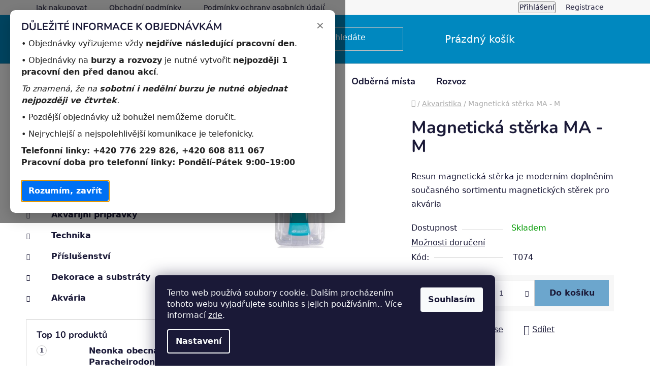

--- FILE ---
content_type: text/html; charset=utf-8
request_url: https://www.rybickar.cz/magneticka-sterka-ma-m/
body_size: 27220
content:
        <!doctype html><html lang="cs" dir="ltr" class="header-background-dark external-fonts-loaded"><head><meta charset="utf-8" /><meta name="viewport" content="width=device-width,initial-scale=1" /><title>Magnetická stěrka MA - M - RYBICKAR.CZ</title><link rel="preconnect" href="https://cdn.myshoptet.com" /><link rel="dns-prefetch" href="https://cdn.myshoptet.com" /><link rel="preload" href="https://cdn.myshoptet.com/prj/dist/master/cms/libs/jquery/jquery-1.11.3.min.js" as="script" /><link href="https://cdn.myshoptet.com/prj/dist/master/cms/templates/frontend_templates/shared/css/font-face/nunito.css" rel="stylesheet"><link href="https://cdn.myshoptet.com/prj/dist/master/shop/dist/font-shoptet-13.css.3c47e30adfa2e9e2683b.css" rel="stylesheet"><script>
dataLayer = [];
dataLayer.push({'shoptet' : {
    "pageId": 722,
    "pageType": "productDetail",
    "currency": "CZK",
    "currencyInfo": {
        "decimalSeparator": ",",
        "exchangeRate": 1,
        "priceDecimalPlaces": 2,
        "symbol": "K\u010d",
        "symbolLeft": 0,
        "thousandSeparator": " "
    },
    "language": "cs",
    "projectId": 579839,
    "product": {
        "id": 1419,
        "guid": "1c1fd298-57e4-11ee-999d-aa229da30aba",
        "hasVariants": false,
        "codes": [
            {
                "code": "T074"
            }
        ],
        "code": "T074",
        "name": "Magnetick\u00e1 st\u011brka MA - M",
        "appendix": "",
        "weight": 0,
        "currentCategory": "Akvaristika",
        "currentCategoryGuid": "056a4f6c-260a-11ee-8866-d216876cc7a6",
        "defaultCategory": "Akvaristika",
        "defaultCategoryGuid": "056a4f6c-260a-11ee-8866-d216876cc7a6",
        "currency": "CZK",
        "priceWithVat": 250
    },
    "cartInfo": {
        "id": null,
        "freeShipping": false,
        "freeShippingFrom": 1200,
        "leftToFreeGift": {
            "formattedPrice": "0 K\u010d",
            "priceLeft": 0
        },
        "freeGift": false,
        "leftToFreeShipping": {
            "priceLeft": 1200,
            "dependOnRegion": 0,
            "formattedPrice": "1 200 K\u010d"
        },
        "discountCoupon": [],
        "getNoBillingShippingPrice": {
            "withoutVat": 0,
            "vat": 0,
            "withVat": 0
        },
        "cartItems": [],
        "taxMode": "ORDINARY"
    },
    "cart": [],
    "customer": {
        "priceRatio": 1,
        "priceListId": 1,
        "groupId": null,
        "registered": false,
        "mainAccount": false
    }
}});
dataLayer.push({'cookie_consent' : {
    "marketing": "denied",
    "analytics": "denied"
}});
document.addEventListener('DOMContentLoaded', function() {
    shoptet.consent.onAccept(function(agreements) {
        if (agreements.length == 0) {
            return;
        }
        dataLayer.push({
            'cookie_consent' : {
                'marketing' : (agreements.includes(shoptet.config.cookiesConsentOptPersonalisation)
                    ? 'granted' : 'denied'),
                'analytics': (agreements.includes(shoptet.config.cookiesConsentOptAnalytics)
                    ? 'granted' : 'denied')
            },
            'event': 'cookie_consent'
        });
    });
});
</script>
<meta property="og:type" content="website"><meta property="og:site_name" content="rybickar.cz"><meta property="og:url" content="https://www.rybickar.cz/magneticka-sterka-ma-m/"><meta property="og:title" content="Magnetická stěrka MA - M - RYBICKAR.CZ"><meta name="author" content="RYBICKAR.CZ"><meta name="web_author" content="Shoptet.cz"><meta name="dcterms.rightsHolder" content="www.rybickar.cz"><meta name="robots" content="index,follow"><meta property="og:image" content="https://cdn.myshoptet.com/usr/www.rybickar.cz/user/shop/big/1419_t074-a.jpg?658d35ab"><meta property="og:description" content="Magnetická stěrka MA - M. Resun magnetická stěrka je moderním doplněním současného sortimentu magnetických stěrek pro akvária"><meta name="description" content="Magnetická stěrka MA - M. Resun magnetická stěrka je moderním doplněním současného sortimentu magnetických stěrek pro akvária"><meta property="product:price:amount" content="250"><meta property="product:price:currency" content="CZK"><style>:root {--color-primary: #0088bf;--color-primary-h: 197;--color-primary-s: 100%;--color-primary-l: 37%;--color-primary-hover: #0077a6;--color-primary-hover-h: 197;--color-primary-hover-s: 100%;--color-primary-hover-l: 33%;--color-secondary: #6CA6CD;--color-secondary-h: 204;--color-secondary-s: 49%;--color-secondary-l: 61%;--color-secondary-hover: #00688B;--color-secondary-hover-h: 195;--color-secondary-hover-s: 100%;--color-secondary-hover-l: 27%;--color-tertiary: #0077a6;--color-tertiary-h: 197;--color-tertiary-s: 100%;--color-tertiary-l: 33%;--color-tertiary-hover: #0088bf;--color-tertiary-hover-h: 197;--color-tertiary-hover-s: 100%;--color-tertiary-hover-l: 37%;--color-header-background: #0088bf;--template-font: "Nunito";--template-headings-font: "Nunito";--header-background-url: url("[data-uri]");--cookies-notice-background: #1A1937;--cookies-notice-color: #F8FAFB;--cookies-notice-button-hover: #f5f5f5;--cookies-notice-link-hover: #27263f;--templates-update-management-preview-mode-content: "Náhled aktualizací šablony je aktivní pro váš prohlížeč."}</style>
    
    <link href="https://cdn.myshoptet.com/prj/dist/master/shop/dist/main-13.less.fdb02770e668ba5a70b5.css" rel="stylesheet" />
            <link href="https://cdn.myshoptet.com/prj/dist/master/shop/dist/mobile-header-v1-13.less.629f2f48911e67d0188c.css" rel="stylesheet" />
    
    <script>var shoptet = shoptet || {};</script>
    <script src="https://cdn.myshoptet.com/prj/dist/master/shop/dist/main-3g-header.js.05f199e7fd2450312de2.js"></script>
<!-- User include --><!-- project html code header -->
<!doctype html>
<html lang="cs">
<head>
  <meta charset="utf-8" />
  <meta name="viewport" content="width=device-width,initial-scale=1" />
  <title>Upozornění k objednávkám</title>
  <style>
    * { box-sizing: border-box; margin: 0; padding: 0; }
    body { font-family: system-ui, -apple-system, "Segoe UI", Roboto, "Helvetica Neue", Arial; }

    .overlay {
      position: fixed;
      inset: 0;
      background: rgba(0,0,0,0.5);
      display: flex;
      align-items: center;
      justify-content: center;
      z-index: 9999;
      padding: 20px;
      transition: opacity 180ms ease;
    }
    .overlay.hidden { opacity: 0; pointer-events: none; }

    .modal {
      background: #fff;
      width: 100%;
      max-width: 640px;
      border-radius: 10px;
      box-shadow: 0 10px 30px rgba(0,0,0,0.2);
      padding: 22px;
      position: relative;
      color: #111;
    }

    .modal h2 { font-size: 20px; margin-bottom: 10px; }
    .modal p { margin-bottom: 10px; line-height: 1.45; color: #222; }

    .modal .phones {
      margin-top: 10px;
      font-weight: 600;
    }

    .close-btn {
      background: #0070f3;
      color: #fff;
      border: none;
      padding: 10px 14px;
      border-radius: 8px;
      cursor: pointer;
      font-weight: 600;
      margin-top: 14px;
    }

    .close-icon {
      position: absolute;
      right: 12px;
      top: 12px;
      width: 36px;
      height: 36px;
      border-radius: 50%;
      border: none;
      background: transparent;
      font-size: 20px;
      cursor: pointer;
      color: #666;
    }

    @media (max-width:420px) {
      .modal { padding: 16px; border-radius: 8px; }
      .close-btn { width: 100%; text-align: center; }
    }
  </style>
</head>
<body>

  <div id="order-popup" class="overlay" role="dialog" aria-modal="true" aria-labelledby="popupTitle" aria-describedby="popupDesc">
    <div class="modal" role="document">
      <button class="close-icon" aria-label="Zavřít (Esc)" id="popupCloseIcon">&times;</button>

      <h2 id="popupTitle">DŮLEŽITÉ INFORMACE K OBJEDNÁVKÁM</h2>

      <div id="popupDesc">
        <p>• Objednávky vyřizujeme vždy <strong>nejdříve následující pracovní den</strong>.</p>

        <p>• Objednávky na <strong>burzy a rozvozy</strong> je nutné vytvořit <strong>nejpozději 1 pracovní den před danou akcí</strong>.</p>

        <p><em>To znamená, že na <strong>sobotní i nedělní burzu je nutné objednat nejpozději ve čtvrtek</strong>.</em></p>

        <p>• Pozdější objednávky už bohužel nemůžeme doručit.</p>

        <p>• Nejrychlejší a nejspolehlivější komunikace je telefonicky.</p>

        <p class="phones">Telefonní linky: <span id="phoneList">+420 776 229 826, +420 608 811 067</span><br>
        Pracovní doba pro telefonní linky: <strong>Pondělí–Pátek 9:00–19:00</strong></p>
      </div>

      <button id="popupClose" class="close-btn">Rozumím, zavřít</button>
    </div>
  </div>

  <script>
    (function(){
      var overlay = document.getElementById('order-popup');
      var closeBtn = document.getElementById('popupClose');
      var closeIcon = document.getElementById('popupCloseIcon');
      var storageKey = 'eshop_popup_shown';

      // Pokud už byl popup v této relaci zobrazen, skryjeme ho
      try {
        if (sessionStorage.getItem(storageKey) === '1') {
          overlay.style.display = 'none';
          return;
        }
      } catch (e) {}

      // Při zobrazení popupu si zapamatujeme, že už se ukázal
      try { sessionStorage.setItem(storageKey, '1'); } catch (e) {}

      function hidePopup() {
        overlay.classList.add('hidden');
        setTimeout(function(){
          overlay.style.display = 'none';
        }, 200);
      }

      closeBtn.addEventListener('click', hidePopup);
      closeIcon.addEventListener('click', hidePopup);

      overlay.addEventListener('click', function(e){
        if (e.target === overlay) hidePopup();
      });

      document.addEventListener('keydown', function(e){
        if (e.key === 'Escape' || e.key === 'Esc') hidePopup();
      });

      closeBtn.focus();
    })();
  </script>

</body>
</html>

<!-- /User include --><link rel="shortcut icon" href="/favicon.ico" type="image/x-icon" /><link rel="canonical" href="https://www.rybickar.cz/magneticka-sterka-ma-m/" />    <!-- Global site tag (gtag.js) - Google Analytics -->
    <script async src="https://www.googletagmanager.com/gtag/js?id=G-DJW4Z3CYN5"></script>
    <script>
        
        window.dataLayer = window.dataLayer || [];
        function gtag(){dataLayer.push(arguments);}
        

                    console.debug('default consent data');

            gtag('consent', 'default', {"ad_storage":"denied","analytics_storage":"denied","ad_user_data":"denied","ad_personalization":"denied","wait_for_update":500});
            dataLayer.push({
                'event': 'default_consent'
            });
        
        gtag('js', new Date());

        
                gtag('config', 'G-DJW4Z3CYN5', {"groups":"GA4","send_page_view":false,"content_group":"productDetail","currency":"CZK","page_language":"cs"});
        
        
        
        
        
        
                    gtag('event', 'page_view', {"send_to":"GA4","page_language":"cs","content_group":"productDetail","currency":"CZK"});
        
                gtag('set', 'currency', 'CZK');

        gtag('event', 'view_item', {
            "send_to": "UA",
            "items": [
                {
                    "id": "T074",
                    "name": "Magnetick\u00e1 st\u011brka MA - M",
                    "category": "Akvaristika",
                                                            "price": 250
                }
            ]
        });
        
        
        
        
        
                    gtag('event', 'view_item', {"send_to":"GA4","page_language":"cs","content_group":"productDetail","value":250,"currency":"CZK","items":[{"item_id":"T074","item_name":"Magnetick\u00e1 st\u011brka MA - M","item_category":"Akvaristika","price":250,"quantity":1,"index":0}]});
        
        
        
        
        
        
        
        document.addEventListener('DOMContentLoaded', function() {
            if (typeof shoptet.tracking !== 'undefined') {
                for (var id in shoptet.tracking.bannersList) {
                    gtag('event', 'view_promotion', {
                        "send_to": "UA",
                        "promotions": [
                            {
                                "id": shoptet.tracking.bannersList[id].id,
                                "name": shoptet.tracking.bannersList[id].name,
                                "position": shoptet.tracking.bannersList[id].position
                            }
                        ]
                    });
                }
            }

            shoptet.consent.onAccept(function(agreements) {
                if (agreements.length !== 0) {
                    console.debug('gtag consent accept');
                    var gtagConsentPayload =  {
                        'ad_storage': agreements.includes(shoptet.config.cookiesConsentOptPersonalisation)
                            ? 'granted' : 'denied',
                        'analytics_storage': agreements.includes(shoptet.config.cookiesConsentOptAnalytics)
                            ? 'granted' : 'denied',
                                                                                                'ad_user_data': agreements.includes(shoptet.config.cookiesConsentOptPersonalisation)
                            ? 'granted' : 'denied',
                        'ad_personalization': agreements.includes(shoptet.config.cookiesConsentOptPersonalisation)
                            ? 'granted' : 'denied',
                        };
                    console.debug('update consent data', gtagConsentPayload);
                    gtag('consent', 'update', gtagConsentPayload);
                    dataLayer.push(
                        { 'event': 'update_consent' }
                    );
                }
            });
        });
    </script>
</head><body class="desktop id-722 in-akvaristika template-13 type-product type-detail multiple-columns-body columns-mobile-2 columns-1 smart-labels-active ums_forms_redesign--off ums_a11y_category_page--on ums_discussion_rating_forms--off ums_flags_display_unification--on ums_a11y_login--on mobile-header-version-1"><noscript>
    <style>
        #header {
            padding-top: 0;
            position: relative !important;
            top: 0;
        }
        .header-navigation {
            position: relative !important;
        }
        .overall-wrapper {
            margin: 0 !important;
        }
        body:not(.ready) {
            visibility: visible !important;
        }
    </style>
    <div class="no-javascript">
        <div class="no-javascript__title">Musíte změnit nastavení vašeho prohlížeče</div>
        <div class="no-javascript__text">Podívejte se na: <a href="https://www.google.com/support/bin/answer.py?answer=23852">Jak povolit JavaScript ve vašem prohlížeči</a>.</div>
        <div class="no-javascript__text">Pokud používáte software na blokování reklam, může být nutné povolit JavaScript z této stránky.</div>
        <div class="no-javascript__text">Děkujeme.</div>
    </div>
</noscript>

        <div id="fb-root"></div>
        <script>
            window.fbAsyncInit = function() {
                FB.init({
                    autoLogAppEvents : true,
                    xfbml            : true,
                    version          : 'v24.0'
                });
            };
        </script>
        <script async defer crossorigin="anonymous" src="https://connect.facebook.net/cs_CZ/sdk.js#xfbml=1&version=v24.0"></script>    <div class="siteCookies siteCookies--bottom siteCookies--dark js-siteCookies" role="dialog" data-testid="cookiesPopup" data-nosnippet>
        <div class="siteCookies__form">
            <div class="siteCookies__content">
                <div class="siteCookies__text">
                    Tento web používá soubory cookie. Dalším procházením tohoto webu vyjadřujete souhlas s jejich používáním.. Více informací <a href="/podminky-ochrany-osobnich-udaju/" target=\"_blank\" rel=\"noopener noreferrer\">zde</a>.
                </div>
                <p class="siteCookies__links">
                    <button class="siteCookies__link js-cookies-settings" aria-label="Nastavení cookies" data-testid="cookiesSettings">Nastavení</button>
                </p>
            </div>
            <div class="siteCookies__buttonWrap">
                                <button class="siteCookies__button js-cookiesConsentSubmit" value="all" aria-label="Přijmout cookies" data-testid="buttonCookiesAccept">Souhlasím</button>
            </div>
        </div>
        <script>
            document.addEventListener("DOMContentLoaded", () => {
                const siteCookies = document.querySelector('.js-siteCookies');
                document.addEventListener("scroll", shoptet.common.throttle(() => {
                    const st = document.documentElement.scrollTop;
                    if (st > 1) {
                        siteCookies.classList.add('siteCookies--scrolled');
                    } else {
                        siteCookies.classList.remove('siteCookies--scrolled');
                    }
                }, 100));
            });
        </script>
    </div>
<a href="#content" class="skip-link sr-only">Přejít na obsah</a><div class="overall-wrapper"><div class="user-action"><div class="container">
    <div class="user-action-in">
                    <div id="login" class="user-action-login popup-widget login-widget" role="dialog" aria-labelledby="loginHeading">
        <div class="popup-widget-inner">
                            <h2 id="loginHeading">Přihlášení k vašemu účtu</h2><div id="customerLogin"><form action="/action/Customer/Login/" method="post" id="formLoginIncluded" class="csrf-enabled formLogin" data-testid="formLogin"><input type="hidden" name="referer" value="" /><div class="form-group"><div class="input-wrapper email js-validated-element-wrapper no-label"><input type="email" name="email" class="form-control" autofocus placeholder="E-mailová adresa (např. jan@novak.cz)" data-testid="inputEmail" autocomplete="email" required /></div></div><div class="form-group"><div class="input-wrapper password js-validated-element-wrapper no-label"><input type="password" name="password" class="form-control" placeholder="Heslo" data-testid="inputPassword" autocomplete="current-password" required /><span class="no-display">Nemůžete vyplnit toto pole</span><input type="text" name="surname" value="" class="no-display" /></div></div><div class="form-group"><div class="login-wrapper"><button type="submit" class="btn btn-secondary btn-text btn-login" data-testid="buttonSubmit">Přihlásit se</button><div class="password-helper"><a href="/registrace/" data-testid="signup" rel="nofollow">Nová registrace</a><a href="/klient/zapomenute-heslo/" rel="nofollow">Zapomenuté heslo</a></div></div></div></form>
</div>                    </div>
    </div>

                <div id="cart-widget" class="user-action-cart popup-widget cart-widget loader-wrapper" data-testid="popupCartWidget" role="dialog" aria-hidden="true">
            <div class="popup-widget-inner cart-widget-inner place-cart-here">
                <div class="loader-overlay">
                    <div class="loader"></div>
                </div>
            </div>
        </div>
    </div>
</div>
</div><div class="top-navigation-bar" data-testid="topNavigationBar">

    <div class="container">

                            <div class="top-navigation-menu">
                <ul class="top-navigation-bar-menu">
                                            <li class="top-navigation-menu-item-27">
                            <a href="/jak-nakupovat/" title="Jak nakupovat">Jak nakupovat</a>
                        </li>
                                            <li class="top-navigation-menu-item-39">
                            <a href="/obchodni-podminky/" title="Obchodní podmínky">Obchodní podmínky</a>
                        </li>
                                            <li class="top-navigation-menu-item-691">
                            <a href="/podminky-ochrany-osobnich-udaju/" title="Podmínky ochrany osobních údajů ">Podmínky ochrany osobních údajů </a>
                        </li>
                                    </ul>
                <div class="top-navigation-menu-trigger">Více</div>
                <ul class="top-navigation-bar-menu-helper"></ul>
            </div>
        
        <div class="top-navigation-tools">
                        <button class="top-nav-button top-nav-button-login toggle-window" type="button" data-target="login" aria-haspopup="dialog" aria-controls="login" aria-expanded="false" data-testid="signin"><span>Přihlášení</span></button>
    <a href="/registrace/" class="top-nav-button top-nav-button-register" data-testid="headerSignup">Registrace</a>
        </div>

    </div>

</div>
<header id="header">
        <div class="header-top">
            <div class="container navigation-wrapper header-top-wrapper">
                <div class="site-name"><a href="/" data-testid="linkWebsiteLogo"><img src="https://cdn.myshoptet.com/usr/www.rybickar.cz/user/logos/logo_shop-1.png" alt="RYBICKAR.CZ" fetchpriority="low" /></a></div>                <div class="search" itemscope itemtype="https://schema.org/WebSite">
                    <meta itemprop="headline" content="Akvaristika"/><meta itemprop="url" content="https://www.rybickar.cz"/><meta itemprop="text" content="Magnetická stěrka MA - M. Resun magnetická stěrka je moderním doplněním současného sortimentu magnetických stěrek pro akvária"/>                    <form action="/action/ProductSearch/prepareString/" method="post"
    id="formSearchForm" class="search-form compact-form js-search-main"
    itemprop="potentialAction" itemscope itemtype="https://schema.org/SearchAction" data-testid="searchForm">
    <fieldset>
        <meta itemprop="target"
            content="https://www.rybickar.cz/vyhledavani/?string={string}"/>
        <input type="hidden" name="language" value="cs"/>
        
            
    <span class="search-input-icon" aria-hidden="true"></span>

<input
    type="search"
    name="string"
        class="query-input form-control search-input js-search-input"
    placeholder="Napište, co hledáte"
    autocomplete="off"
    required
    itemprop="query-input"
    aria-label="Vyhledávání"
    data-testid="searchInput"
>
            <button type="submit" class="btn btn-default search-button" data-testid="searchBtn">Hledat</button>
        
    </fieldset>
</form>
                </div>
                <div class="navigation-buttons">
                    <a href="#" class="toggle-window" data-target="search" data-testid="linkSearchIcon"><span class="sr-only">Hledat</span></a>
                        
    <a href="/kosik/" class="btn btn-icon toggle-window cart-count" data-target="cart" data-hover="true" data-redirect="true" data-testid="headerCart" rel="nofollow" aria-haspopup="dialog" aria-expanded="false" aria-controls="cart-widget">
        
                <span class="sr-only">Nákupní košík</span>
        
            <span class="cart-price visible-lg-inline-block" data-testid="headerCartPrice">
                                    Prázdný košík                            </span>
        
    
            </a>
                    <a href="#" class="toggle-window" data-target="navigation" data-testid="hamburgerMenu"></a>
                </div>
            </div>
        </div>
        <div class="header-bottom">
            <div class="container navigation-wrapper header-bottom-wrapper js-navigation-container">
                <nav id="navigation" aria-label="Hlavní menu" data-collapsible="true"><div class="navigation-in menu"><ul class="menu-level-1" role="menubar" data-testid="headerMenuItems"><li class="menu-item-722 ext" role="none"><a href="/akvaristika/" class="active" data-testid="headerMenuItem" role="menuitem" aria-haspopup="true" aria-expanded="false"><b>Akvaristika</b><span class="submenu-arrow"></span></a><ul class="menu-level-2" aria-label="Akvaristika" tabindex="-1" role="menu"><li class="menu-item-843 has-third-level" role="none"><a href="/akvarijni-zivocichove/" class="menu-image" data-testid="headerMenuItem" tabindex="-1" aria-hidden="true"><img src="data:image/svg+xml,%3Csvg%20width%3D%22140%22%20height%3D%22100%22%20xmlns%3D%22http%3A%2F%2Fwww.w3.org%2F2000%2Fsvg%22%3E%3C%2Fsvg%3E" alt="" aria-hidden="true" width="140" height="100"  data-src="https://cdn.myshoptet.com/usr/www.rybickar.cz/user/categories/thumb/r150_a-1.jpg" fetchpriority="low" /></a><div><a href="/akvarijni-zivocichove/" data-testid="headerMenuItem" role="menuitem"><span>Akvarijní živočichové</span></a>
                                                    <ul class="menu-level-3" role="menu">
                                                                    <li class="menu-item-846" role="none">
                                        <a href="/akvarijni-ryby/" data-testid="headerMenuItem" role="menuitem">
                                            Akvarijní ryby</a>,                                    </li>
                                                                    <li class="menu-item-879" role="none">
                                        <a href="/krabi/" data-testid="headerMenuItem" role="menuitem">
                                            Krabi</a>,                                    </li>
                                                                    <li class="menu-item-885" role="none">
                                        <a href="/krevety/" data-testid="headerMenuItem" role="menuitem">
                                            Krevety</a>,                                    </li>
                                                                    <li class="menu-item-915" role="none">
                                        <a href="/plzi/" data-testid="headerMenuItem" role="menuitem">
                                            Plži</a>,                                    </li>
                                                                    <li class="menu-item-933" role="none">
                                        <a href="/obojzivelnici/" data-testid="headerMenuItem" role="menuitem">
                                            Obojživelníci</a>,                                    </li>
                                                                    <li class="menu-item-957" role="none">
                                        <a href="/raci-a-racci/" data-testid="headerMenuItem" role="menuitem">
                                            Raci a ráčci</a>,                                    </li>
                                                                    <li class="menu-item-861" role="none">
                                        <a href="/do-nano-akvaria/" data-testid="headerMenuItem" role="menuitem">
                                            Do nano akvária</a>                                    </li>
                                                            </ul>
                        </div></li><li class="menu-item-1191 has-third-level" role="none"><a href="/akvarijni-rostliny/" class="menu-image" data-testid="headerMenuItem" tabindex="-1" aria-hidden="true"><img src="data:image/svg+xml,%3Csvg%20width%3D%22140%22%20height%3D%22100%22%20xmlns%3D%22http%3A%2F%2Fwww.w3.org%2F2000%2Fsvg%22%3E%3C%2Fsvg%3E" alt="" aria-hidden="true" width="140" height="100"  data-src="https://cdn.myshoptet.com/usr/www.rybickar.cz/user/categories/thumb/a025_a.jpg" fetchpriority="low" /></a><div><a href="/akvarijni-rostliny/" data-testid="headerMenuItem" role="menuitem"><span>Akvarijní rostliny</span></a>
                                                    <ul class="menu-level-3" role="menu">
                                                                    <li class="menu-item-1194" role="none">
                                        <a href="/vsechny-rostliny-2/" data-testid="headerMenuItem" role="menuitem">
                                            Všechny rostliny</a>,                                    </li>
                                                                    <li class="menu-item-1197" role="none">
                                        <a href="/nenarocne-2/" data-testid="headerMenuItem" role="menuitem">
                                            Nenáročné</a>,                                    </li>
                                                                    <li class="menu-item-1200" role="none">
                                        <a href="/plovouci-2/" data-testid="headerMenuItem" role="menuitem">
                                            Plovoucí</a>,                                    </li>
                                                                    <li class="menu-item-1203" role="none">
                                        <a href="/mechy-2/" data-testid="headerMenuItem" role="menuitem">
                                            Mechy</a>,                                    </li>
                                                                    <li class="menu-item-1206" role="none">
                                        <a href="/anubiasy-2/" data-testid="headerMenuItem" role="menuitem">
                                            Anubiasy</a>,                                    </li>
                                                                    <li class="menu-item-1209" role="none">
                                        <a href="/in-vitro-2/" data-testid="headerMenuItem" role="menuitem">
                                            In vitro</a>                                    </li>
                                                            </ul>
                        </div></li><li class="menu-item-1212 has-third-level" role="none"><a href="/krmivo/" class="menu-image" data-testid="headerMenuItem" tabindex="-1" aria-hidden="true"><img src="data:image/svg+xml,%3Csvg%20width%3D%22140%22%20height%3D%22100%22%20xmlns%3D%22http%3A%2F%2Fwww.w3.org%2F2000%2Fsvg%22%3E%3C%2Fsvg%3E" alt="" aria-hidden="true" width="140" height="100"  data-src="https://cdn.myshoptet.com/usr/www.rybickar.cz/user/categories/thumb/nano_ryby-1.png" fetchpriority="low" /></a><div><a href="/krmivo/" data-testid="headerMenuItem" role="menuitem"><span>Krmivo</span></a>
                                                    <ul class="menu-level-3" role="menu">
                                                                    <li class="menu-item-1215" role="none">
                                        <a href="/susene/" data-testid="headerMenuItem" role="menuitem">
                                            Sušené</a>,                                    </li>
                                                                    <li class="menu-item-1251" role="none">
                                        <a href="/mrazene/" data-testid="headerMenuItem" role="menuitem">
                                            Mražené</a>                                    </li>
                                                            </ul>
                        </div></li><li class="menu-item-788 has-third-level" role="none"><a href="/akvarijni-pripravky/" class="menu-image" data-testid="headerMenuItem" tabindex="-1" aria-hidden="true"><img src="data:image/svg+xml,%3Csvg%20width%3D%22140%22%20height%3D%22100%22%20xmlns%3D%22http%3A%2F%2Fwww.w3.org%2F2000%2Fsvg%22%3E%3C%2Fsvg%3E" alt="" aria-hidden="true" width="140" height="100"  data-src="https://cdn.myshoptet.com/usr/www.rybickar.cz/user/categories/thumb/bio.png" fetchpriority="low" /></a><div><a href="/akvarijni-pripravky/" data-testid="headerMenuItem" role="menuitem"><span>Akvarijní přípravky</span></a>
                                                    <ul class="menu-level-3" role="menu">
                                                                    <li class="menu-item-791" role="none">
                                        <a href="/uprava-vody/" data-testid="headerMenuItem" role="menuitem">
                                            Ůprava vody</a>,                                    </li>
                                                                    <li class="menu-item-816" role="none">
                                        <a href="/testy-a-mereni-vody/" data-testid="headerMenuItem" role="menuitem">
                                            Testy a měření vody</a>,                                    </li>
                                                                    <li class="menu-item-819" role="none">
                                        <a href="/hnojiva/" data-testid="headerMenuItem" role="menuitem">
                                            Hnojiva</a>,                                    </li>
                                                                    <li class="menu-item-831" role="none">
                                        <a href="/pripravky-proti-onemocneni-ryb/" data-testid="headerMenuItem" role="menuitem">
                                            Přípravky proti onemocnění ryb</a>,                                    </li>
                                                                    <li class="menu-item-1268" role="none">
                                        <a href="/proti-rasam/" data-testid="headerMenuItem" role="menuitem">
                                            Proti řasám</a>                                    </li>
                                                            </ul>
                        </div></li><li class="menu-item-725 has-third-level" role="none"><a href="/technika/" class="menu-image" data-testid="headerMenuItem" tabindex="-1" aria-hidden="true"><img src="data:image/svg+xml,%3Csvg%20width%3D%22140%22%20height%3D%22100%22%20xmlns%3D%22http%3A%2F%2Fwww.w3.org%2F2000%2Fsvg%22%3E%3C%2Fsvg%3E" alt="" aria-hidden="true" width="140" height="100"  data-src="https://cdn.myshoptet.com/usr/www.rybickar.cz/user/categories/thumb/technika.png" fetchpriority="low" /></a><div><a href="/technika/" data-testid="headerMenuItem" role="menuitem"><span>Technika</span></a>
                                                    <ul class="menu-level-3" role="menu">
                                                                    <li class="menu-item-728" role="none">
                                        <a href="/vzduchovani/" data-testid="headerMenuItem" role="menuitem">
                                            Vzduchování</a>,                                    </li>
                                                                    <li class="menu-item-734" role="none">
                                        <a href="/topitka/" data-testid="headerMenuItem" role="menuitem">
                                            Topítka</a>,                                    </li>
                                                                    <li class="menu-item-737" role="none">
                                        <a href="/cerpadla/" data-testid="headerMenuItem" role="menuitem">
                                            Čerpadla</a>,                                    </li>
                                                                    <li class="menu-item-740" role="none">
                                        <a href="/filtry/" data-testid="headerMenuItem" role="menuitem">
                                            Filtry</a>                                    </li>
                                                            </ul>
                        </div></li><li class="menu-item-795 has-third-level" role="none"><a href="/prislusenstvi/" class="menu-image" data-testid="headerMenuItem" tabindex="-1" aria-hidden="true"><img src="data:image/svg+xml,%3Csvg%20width%3D%22140%22%20height%3D%22100%22%20xmlns%3D%22http%3A%2F%2Fwww.w3.org%2F2000%2Fsvg%22%3E%3C%2Fsvg%3E" alt="" aria-hidden="true" width="140" height="100"  data-src="https://cdn.myshoptet.com/usr/www.rybickar.cz/user/categories/thumb/prislusenstvi.png" fetchpriority="low" /></a><div><a href="/prislusenstvi/" data-testid="headerMenuItem" role="menuitem"><span>Příslušenství</span></a>
                                                    <ul class="menu-level-3" role="menu">
                                                                    <li class="menu-item-798" role="none">
                                        <a href="/cisteni-skla/" data-testid="headerMenuItem" role="menuitem">
                                            Čištění skla</a>,                                    </li>
                                                                    <li class="menu-item-801" role="none">
                                        <a href="/odkalovace/" data-testid="headerMenuItem" role="menuitem">
                                            Odkalovače</a>,                                    </li>
                                                                    <li class="menu-item-822" role="none">
                                        <a href="/prodnicky/" data-testid="headerMenuItem" role="menuitem">
                                            Prodničky</a>,                                    </li>
                                                                    <li class="menu-item-825" role="none">
                                        <a href="/sitky-a-fajfky/" data-testid="headerMenuItem" role="menuitem">
                                            Síťky a fajfky</a>,                                    </li>
                                                                    <li class="menu-item-828" role="none">
                                        <a href="/teplomery/" data-testid="headerMenuItem" role="menuitem">
                                            Teploměry</a>,                                    </li>
                                                                    <li class="menu-item-1271" role="none">
                                        <a href="/vzduchovaci-kameny-hadicky--spojky/" data-testid="headerMenuItem" role="menuitem">
                                            Vzduchovací kameny,hadičky ,spojky</a>                                    </li>
                                                            </ul>
                        </div></li><li class="menu-item-804 has-third-level" role="none"><a href="/dekorace-a-substraty/" class="menu-image" data-testid="headerMenuItem" tabindex="-1" aria-hidden="true"><img src="data:image/svg+xml,%3Csvg%20width%3D%22140%22%20height%3D%22100%22%20xmlns%3D%22http%3A%2F%2Fwww.w3.org%2F2000%2Fsvg%22%3E%3C%2Fsvg%3E" alt="" aria-hidden="true" width="140" height="100"  data-src="https://cdn.myshoptet.com/usr/www.rybickar.cz/user/categories/thumb/dekorace.png" fetchpriority="low" /></a><div><a href="/dekorace-a-substraty/" data-testid="headerMenuItem" role="menuitem"><span>Dekorace a substráty</span></a>
                                                    <ul class="menu-level-3" role="menu">
                                                                    <li class="menu-item-807" role="none">
                                        <a href="/keramika/" data-testid="headerMenuItem" role="menuitem">
                                            Keramika</a>                                    </li>
                                                            </ul>
                        </div></li><li class="menu-item-810 has-third-level" role="none"><a href="/akvaria/" class="menu-image" data-testid="headerMenuItem" tabindex="-1" aria-hidden="true"><img src="data:image/svg+xml,%3Csvg%20width%3D%22140%22%20height%3D%22100%22%20xmlns%3D%22http%3A%2F%2Fwww.w3.org%2F2000%2Fsvg%22%3E%3C%2Fsvg%3E" alt="" aria-hidden="true" width="140" height="100"  data-src="https://cdn.myshoptet.com/usr/www.rybickar.cz/user/categories/thumb/akvaria.png" fetchpriority="low" /></a><div><a href="/akvaria/" data-testid="headerMenuItem" role="menuitem"><span>Akvária</span></a>
                                                    <ul class="menu-level-3" role="menu">
                                                                    <li class="menu-item-813" role="none">
                                        <a href="/nadrze/" data-testid="headerMenuItem" role="menuitem">
                                            Nádrže</a>                                    </li>
                                                            </ul>
                        </div></li></ul></li>
<li class="menu-item-39" role="none"><a href="/obchodni-podminky/" data-testid="headerMenuItem" role="menuitem" aria-expanded="false"><b>Obchodní podmínky</b></a></li>
<li class="menu-item-29" role="none"><a href="/kontakty/" data-testid="headerMenuItem" role="menuitem" aria-expanded="false"><b>Kontakty</b></a></li>
<li class="menu-item-1128" role="none"><a href="/kalendar-akci/" data-testid="headerMenuItem" role="menuitem" aria-expanded="false"><b>Kalendář akcí</b></a></li>
<li class="menu-item-1131" role="none"><a href="/odberna-mista/" data-testid="headerMenuItem" role="menuitem" aria-expanded="false"><b>Odběrná místa</b></a></li>
<li class="menu-item-1143" role="none"><a href="/rozvoz/" data-testid="headerMenuItem" role="menuitem" aria-expanded="false"><b>Rozvoz</b></a></li>
</ul>
    <ul class="navigationActions" role="menu">
                            <li role="none">
                                    <a href="/login/?backTo=%2Fmagneticka-sterka-ma-m%2F" rel="nofollow" data-testid="signin" role="menuitem"><span>Přihlášení</span></a>
                            </li>
                        </ul>
</div><span class="navigation-close"></span></nav><div class="menu-helper" data-testid="hamburgerMenu"><span>Více</span></div>
            </div>
        </div>
    </header><!-- / header -->


<div id="content-wrapper" class="container content-wrapper">
    
                                <div class="breadcrumbs navigation-home-icon-wrapper" itemscope itemtype="https://schema.org/BreadcrumbList">
                                                                            <span id="navigation-first" data-basetitle="RYBICKAR.CZ" itemprop="itemListElement" itemscope itemtype="https://schema.org/ListItem">
                <a href="/" itemprop="item" class="navigation-home-icon"><span class="sr-only" itemprop="name">Domů</span></a>
                <span class="navigation-bullet">/</span>
                <meta itemprop="position" content="1" />
            </span>
                                <span id="navigation-1" itemprop="itemListElement" itemscope itemtype="https://schema.org/ListItem">
                <a href="/akvaristika/" itemprop="item" data-testid="breadcrumbsSecondLevel"><span itemprop="name">Akvaristika</span></a>
                <span class="navigation-bullet">/</span>
                <meta itemprop="position" content="2" />
            </span>
                                            <span id="navigation-2" itemprop="itemListElement" itemscope itemtype="https://schema.org/ListItem" data-testid="breadcrumbsLastLevel">
                <meta itemprop="item" content="https://www.rybickar.cz/magneticka-sterka-ma-m/" />
                <meta itemprop="position" content="3" />
                <span itemprop="name" data-title="Magnetická stěrka MA - M">Magnetická stěrka MA - M <span class="appendix"></span></span>
            </span>
            </div>
            
    <div class="content-wrapper-in">
                                                <aside class="sidebar sidebar-left"  data-testid="sidebarMenu">
                                                                                                <div class="sidebar-inner">
                                                                                                        <div class="box box-bg-variant box-categories">    <div class="skip-link__wrapper">
        <span id="categories-start" class="skip-link__target js-skip-link__target sr-only" tabindex="-1">&nbsp;</span>
        <a href="#categories-end" class="skip-link skip-link--start sr-only js-skip-link--start">Přeskočit kategorie</a>
    </div>




<div id="categories"><div class="categories cat-01 expandable active expanded" id="cat-722"><div class="topic active"><a href="/akvaristika/">Akvaristika<span class="cat-trigger">&nbsp;</span></a></div>

                    <ul class=" active expanded">
                                        <li class="
                                 expandable                                 external">
                <a href="/akvarijni-zivocichove/">
                    Akvarijní živočichové
                    <span class="cat-trigger">&nbsp;</span>                </a>
                                                            

    
                                                </li>
                                <li class="
                                 expandable                                 external">
                <a href="/akvarijni-rostliny/">
                    Akvarijní rostliny
                    <span class="cat-trigger">&nbsp;</span>                </a>
                                                            

    
                                                </li>
                                <li class="
                                 expandable                                 external">
                <a href="/krmivo/">
                    Krmivo
                    <span class="cat-trigger">&nbsp;</span>                </a>
                                                            

    
                                                </li>
                                <li class="
                                 expandable                                 external">
                <a href="/akvarijni-pripravky/">
                    Akvarijní přípravky
                    <span class="cat-trigger">&nbsp;</span>                </a>
                                                            

    
                                                </li>
                                <li class="
                                 expandable                                 external">
                <a href="/technika/">
                    Technika
                    <span class="cat-trigger">&nbsp;</span>                </a>
                                                            

    
                                                </li>
                                <li class="
                                 expandable                                 external">
                <a href="/prislusenstvi/">
                    Příslušenství
                    <span class="cat-trigger">&nbsp;</span>                </a>
                                                            

    
                                                </li>
                                <li class="
                                 expandable                                 external">
                <a href="/dekorace-a-substraty/">
                    Dekorace a substráty
                    <span class="cat-trigger">&nbsp;</span>                </a>
                                                            

    
                                                </li>
                                <li class="
                                 expandable                                 external">
                <a href="/akvaria/">
                    Akvária
                    <span class="cat-trigger">&nbsp;</span>                </a>
                                                            

    
                                                </li>
                </ul>
    </div>        </div>

    <div class="skip-link__wrapper">
        <a href="#categories-start" class="skip-link skip-link--end sr-only js-skip-link--end" tabindex="-1" hidden>Přeskočit kategorie</a>
        <span id="categories-end" class="skip-link__target js-skip-link__target sr-only" tabindex="-1">&nbsp;</span>
    </div>
</div>
                                                                                                                                                                            <div class="box box-bg-default box-sm box-topProducts">        <div class="top-products-wrapper js-top10" >
        <h4><span>Top 10 produktů</span></h4>
        <ol class="top-products">
                            <li class="display-image">
                                            <a href="/neonka-obecna-paracheirodon-innesi/" class="top-products-image">
                            <img src="data:image/svg+xml,%3Csvg%20width%3D%22100%22%20height%3D%22100%22%20xmlns%3D%22http%3A%2F%2Fwww.w3.org%2F2000%2Fsvg%22%3E%3C%2Fsvg%3E" alt="R229@A" width="100" height="100"  data-src="https://cdn.myshoptet.com/usr/www.rybickar.cz/user/shop/related/2739_r229-a.jpg?658d35ab" fetchpriority="low" />
                        </a>
                                        <a href="/neonka-obecna-paracheirodon-innesi/" class="top-products-content">
                        <span class="top-products-name">  Neonka obecná - Paracheirodon innesi</span>
                        
                                                        <strong>
                                16 Kč
                                

                            </strong>
                                                    
                    </a>
                </li>
                            <li class="display-image">
                                            <a href="/tetra-konzska-phenacogrammus-interruptus/" class="top-products-image">
                            <img src="data:image/svg+xml,%3Csvg%20width%3D%22100%22%20height%3D%22100%22%20xmlns%3D%22http%3A%2F%2Fwww.w3.org%2F2000%2Fsvg%22%3E%3C%2Fsvg%3E" alt="R325@A" width="100" height="100"  data-src="https://cdn.myshoptet.com/usr/www.rybickar.cz/user/shop/related/3015_r325-a.jpg?658d35ab" fetchpriority="low" />
                        </a>
                                        <a href="/tetra-konzska-phenacogrammus-interruptus/" class="top-products-content">
                        <span class="top-products-name">  Tetra konžská - Phenacogrammus interruptus</span>
                        
                                                        <strong>
                                65 Kč
                                

                            </strong>
                                                    
                    </a>
                </li>
                            <li class="display-image">
                                            <a href="/neonka-diamantova-paracheirodon-sp-n-/" class="top-products-image">
                            <img src="data:image/svg+xml,%3Csvg%20width%3D%22100%22%20height%3D%22100%22%20xmlns%3D%22http%3A%2F%2Fwww.w3.org%2F2000%2Fsvg%22%3E%3C%2Fsvg%3E" alt="R326@A" width="100" height="100"  data-src="https://cdn.myshoptet.com/usr/www.rybickar.cz/user/shop/related/3018_r326-a.jpg?658d35ab" fetchpriority="low" />
                        </a>
                                        <a href="/neonka-diamantova-paracheirodon-sp-n-/" class="top-products-content">
                        <span class="top-products-name">  Neonka diamantová - Paracheirodon sp.n.</span>
                        
                                                        <strong>
                                25 Kč
                                

                            </strong>
                                                    
                    </a>
                </li>
                            <li class="display-image">
                                            <a href="/parmicka-ctyrpruha-puntigrus-tetrazona/" class="top-products-image">
                            <img src="data:image/svg+xml,%3Csvg%20width%3D%22100%22%20height%3D%22100%22%20xmlns%3D%22http%3A%2F%2Fwww.w3.org%2F2000%2Fsvg%22%3E%3C%2Fsvg%3E" alt="R313@A" width="100" height="100"  data-src="https://cdn.myshoptet.com/usr/www.rybickar.cz/user/shop/related/2979_r313-a.jpg?658d35ab" fetchpriority="low" />
                        </a>
                                        <a href="/parmicka-ctyrpruha-puntigrus-tetrazona/" class="top-products-content">
                        <span class="top-products-name">  Parmička čtyřpruhá - Puntigrus tetrazona</span>
                        
                                                        <strong>
                                22 Kč
                                

                            </strong>
                                                    
                    </a>
                </li>
                            <li class="display-image">
                                            <a href="/parmicka-mechova-puntius-tetrazona-green/" class="top-products-image">
                            <img src="data:image/svg+xml,%3Csvg%20width%3D%22100%22%20height%3D%22100%22%20xmlns%3D%22http%3A%2F%2Fwww.w3.org%2F2000%2Fsvg%22%3E%3C%2Fsvg%3E" alt="R312@A" width="100" height="100"  data-src="https://cdn.myshoptet.com/usr/www.rybickar.cz/user/shop/related/2976_r312-a.jpg?658d35ab" fetchpriority="low" />
                        </a>
                                        <a href="/parmicka-mechova-puntius-tetrazona-green/" class="top-products-content">
                        <span class="top-products-name">  Parmička mechová - Puntius tetrazona green</span>
                        
                                                        <strong>
                                28 Kč
                                

                            </strong>
                                                    
                    </a>
                </li>
                            <li class="display-image">
                                            <a href="/tetra-ohniva-hyphessobrycon-amandae/" class="top-products-image">
                            <img src="data:image/svg+xml,%3Csvg%20width%3D%22100%22%20height%3D%22100%22%20xmlns%3D%22http%3A%2F%2Fwww.w3.org%2F2000%2Fsvg%22%3E%3C%2Fsvg%3E" alt="R233@A" width="100" height="100"  data-src="https://cdn.myshoptet.com/usr/www.rybickar.cz/user/shop/related/2751_r233-a.jpg?658d35ab" fetchpriority="low" />
                        </a>
                                        <a href="/tetra-ohniva-hyphessobrycon-amandae/" class="top-products-content">
                        <span class="top-products-name">  Tetra Ohnivá - Hyphessobrycon amandae</span>
                        
                                                        <strong>
                                22 Kč
                                

                            </strong>
                                                    
                    </a>
                </li>
                            <li class="display-image">
                                            <a href="/pavi-oko-koi-tuxedo-poecilia-reticulata/" class="top-products-image">
                            <img src="data:image/svg+xml,%3Csvg%20width%3D%22100%22%20height%3D%22100%22%20xmlns%3D%22http%3A%2F%2Fwww.w3.org%2F2000%2Fsvg%22%3E%3C%2Fsvg%3E" alt="R430@A" width="100" height="100"  data-src="https://cdn.myshoptet.com/usr/www.rybickar.cz/user/shop/related/3603_r430-a.jpg?65982e13" fetchpriority="low" />
                        </a>
                                        <a href="/pavi-oko-koi-tuxedo-poecilia-reticulata/" class="top-products-content">
                        <span class="top-products-name">  Paví oko koi tuxedo - Poecilia reticulata</span>
                        
                                                        <strong>
                                30 Kč
                                

                            </strong>
                                                    
                    </a>
                </li>
                            <li class="display-image">
                                            <a href="/pavi-oko-zlute-poecilia-reticulata/" class="top-products-image">
                            <img src="data:image/svg+xml,%3Csvg%20width%3D%22100%22%20height%3D%22100%22%20xmlns%3D%22http%3A%2F%2Fwww.w3.org%2F2000%2Fsvg%22%3E%3C%2Fsvg%3E" alt="R212@A" width="100" height="100"  data-src="https://cdn.myshoptet.com/usr/www.rybickar.cz/user/shop/related/2688_r212-a.jpg?658d35ab" fetchpriority="low" />
                        </a>
                                        <a href="/pavi-oko-zlute-poecilia-reticulata/" class="top-products-content">
                        <span class="top-products-name">  Paví oko yellow tuxedo - Poecilia reticulata</span>
                        
                                                        <strong>
                                25 Kč
                                

                            </strong>
                                                    
                    </a>
                </li>
                            <li class="display-image">
                                            <a href="/pavi-oko-kobra-poecilia-reticulata/" class="top-products-image">
                            <img src="data:image/svg+xml,%3Csvg%20width%3D%22100%22%20height%3D%22100%22%20xmlns%3D%22http%3A%2F%2Fwww.w3.org%2F2000%2Fsvg%22%3E%3C%2Fsvg%3E" alt="R210@A" width="100" height="100"  data-src="https://cdn.myshoptet.com/usr/www.rybickar.cz/user/shop/related/2682_r210-a.jpg?658d35ab" fetchpriority="low" />
                        </a>
                                        <a href="/pavi-oko-kobra-poecilia-reticulata/" class="top-products-content">
                        <span class="top-products-name">  Paví oko Kobra - Poecilia reticulata</span>
                        
                                                        <strong>
                                25 Kč
                                

                            </strong>
                                                    
                    </a>
                </li>
                            <li class="display-image">
                                            <a href="/krunyrovec-jednopruhy-otocinclus-affinis/" class="top-products-image">
                            <img src="data:image/svg+xml,%3Csvg%20width%3D%22100%22%20height%3D%22100%22%20xmlns%3D%22http%3A%2F%2Fwww.w3.org%2F2000%2Fsvg%22%3E%3C%2Fsvg%3E" alt="R130@A" width="100" height="100"  data-src="https://cdn.myshoptet.com/usr/www.rybickar.cz/user/shop/related/2445_r130-a.jpg?658d35ab" fetchpriority="low" />
                        </a>
                                        <a href="/krunyrovec-jednopruhy-otocinclus-affinis/" class="top-products-content">
                        <span class="top-products-name">  Krunýřovec jednopruhý - Otocinclus Affinis</span>
                        
                                                        <strong>
                                49 Kč
                                

                            </strong>
                                                    
                    </a>
                </li>
                    </ol>
    </div>
</div>
                                                                                                            <div class="box box-bg-variant box-sm box-facebook">            <div id="facebookWidget">
            <h4><span>Facebook</span></h4>
                <div id="fb-widget-wrap">
        <div class="fb-page"
             data-href="https://www.facebook.com/profile.php?id=100063769801582"
             data-width="191"
             data-height="398"
             data-hide-cover="false"
             data-show-facepile="true"
             data-show-posts="false">
            <blockquote cite="https://www.facebook.com/profile.php?id=100063769801582" class="fb-xfbml-parse-ignore">
                <a href="https://www.facebook.com/profile.php?id=100063769801582">RYBICKAR.CZ</a>
            </blockquote>
        </div>
    </div>

    <script>
        (function () {
            var isInstagram = /Instagram/i.test(navigator.userAgent || "");

            if (isInstagram) {
                var wrap = document.getElementById("fb-widget-wrap");
                if (wrap) {
                    wrap.innerHTML =
                        '<a href="https://www.facebook.com/profile.php?id=100063769801582" target="_blank" rel="noopener noreferrer" class="btn btn-secondary">' +
                        'Facebook' +
                        '</a>';
                }
            }
        })();
    </script>

        </div>
    </div>
                                                                    </div>
                                                            </aside>
                            <main id="content" class="content narrow">
                            
<div class="p-detail" itemscope itemtype="https://schema.org/Product">

    
    <meta itemprop="name" content="Magnetická stěrka MA - M" />
    <meta itemprop="category" content="Úvodní stránka &gt; Akvaristika &gt; Magnetická stěrka MA - M" />
    <meta itemprop="url" content="https://www.rybickar.cz/magneticka-sterka-ma-m/" />
    <meta itemprop="image" content="https://cdn.myshoptet.com/usr/www.rybickar.cz/user/shop/big/1419_t074-a.jpg?658d35ab" />
            <meta itemprop="description" content="Resun magnetická stěrka je moderním doplněním současného sortimentu magnetických stěrek pro akvária" />
                                <meta itemprop="gtin13" content="6933163308567" />            
<div class="p-detail-inner">

    <div class="p-data-wrapper">

        <div class="p-detail-inner-header">
            <h1>
                  Magnetická stěrka MA - M            </h1>
            <div class="ratings-and-brand">
                                            </div>
        </div>

                    <div class="p-short-description" data-testid="productCardShortDescr">
                Resun magnetická stěrka je moderním doplněním současného sortimentu magnetických stěrek pro akvária
            </div>
        
        <form action="/action/Cart/addCartItem/" method="post" id="product-detail-form" class="pr-action csrf-enabled" data-testid="formProduct">
            <meta itemprop="productID" content="1419" /><meta itemprop="identifier" content="1c1fd298-57e4-11ee-999d-aa229da30aba" /><meta itemprop="sku" content="T074" /><span itemprop="offers" itemscope itemtype="https://schema.org/Offer"><link itemprop="availability" href="https://schema.org/InStock" /><meta itemprop="url" content="https://www.rybickar.cz/magneticka-sterka-ma-m/" /><meta itemprop="price" content="250.00" /><meta itemprop="priceCurrency" content="CZK" /><link itemprop="itemCondition" href="https://schema.org/NewCondition" /></span><input type="hidden" name="productId" value="1419" /><input type="hidden" name="priceId" value="1419" /><input type="hidden" name="language" value="cs" />

            <div class="p-variants-block">

                
                    
                    
                    
                    
                
            </div>

            <table class="detail-parameters shipping-options-layout">
                <tbody>
                                            <tr>
                            <th>
                                <span class="row-header-label">
                                    Dostupnost                                </span>
                            </th>
                            <td>
                                

    
    <span class="availability-label" style="color: #009901" data-testid="labelAvailability">
                    Skladem            </span>
    
                            </td>
                        </tr>
                    
                                                                <tr class="shipping-options-row">
                            <td>
                                <a href="/magneticka-sterka-ma-m:moznosti-dopravy/" class="shipping-options">Možnosti doručení</a>
                            </td>
                        </tr>
                    
                                            <tr class="p-code">
                            <th>
                                <span class="p-code-label row-header-label">Kód:</span>
                            </th>
                            <td>
                                                                    <span>T074</span>
                                                            </td>
                        </tr>
                    
                </tbody>
            </table>

                                        
            <div class="p-to-cart-block" data-testid="divAddToCart">
                                    <div class="p-final-price-wrapper">
                                                                        <strong class="price-final" data-testid="productCardPrice">
            <span class="price-final-holder">
                250 Kč
    

        </span>
    </strong>
                                                    <span class="price-measure">
                    
                        </span>
                        
                    </div>
                
                                                            <div class="add-to-cart">
                            
<span class="quantity">
    <span
        class="increase-tooltip js-increase-tooltip"
        data-trigger="manual"
        data-container="body"
        data-original-title="Není možné zakoupit více než 9999 ks."
        aria-hidden="true"
        role="tooltip"
        data-testid="tooltip">
    </span>

    <span
        class="decrease-tooltip js-decrease-tooltip"
        data-trigger="manual"
        data-container="body"
        data-original-title="Minimální množství, které lze zakoupit, je 1 ks."
        aria-hidden="true"
        role="tooltip"
        data-testid="tooltip">
    </span>
    <label>
        <input
            type="number"
            name="amount"
            value="1"
            class="amount"
            autocomplete="off"
            data-decimals="0"
                        step="1"
            min="1"
            max="9999"
            aria-label="Množství"
            data-testid="cartAmount"/>
    </label>

    <button
        class="increase"
        type="button"
        aria-label="Zvýšit množství o 1"
        data-testid="increase">
            <span class="increase__sign">&plus;</span>
    </button>

    <button
        class="decrease"
        type="button"
        aria-label="Snížit množství o 1"
        data-testid="decrease">
            <span class="decrease__sign">&minus;</span>
    </button>
</span>
                        </div>
                                                    <button type="submit" class="btn btn-conversion add-to-cart-button" data-testid="buttonAddToCart" aria-label="Do košíku Magnetická stěrka MA - M">Do košíku</button>
                                                                        </div>


        </form>

        
        

        <div class="buttons-wrapper social-buttons-wrapper">
            <div class="link-icons" data-testid="productDetailActionIcons">
    <a href="#" class="link-icon print" title="Tisknout produkt"><span>Tisk</span></a>
    <a href="/magneticka-sterka-ma-m:dotaz/" class="link-icon chat" title="Mluvit s prodejcem" rel="nofollow"><span>Zeptat se</span></a>
                <a href="#" class="link-icon share js-share-buttons-trigger" title="Sdílet produkt"><span>Sdílet</span></a>
    </div>
                <div class="social-buttons no-display">
                    <div class="twitter">
                <script>
        window.twttr = (function(d, s, id) {
            var js, fjs = d.getElementsByTagName(s)[0],
                t = window.twttr || {};
            if (d.getElementById(id)) return t;
            js = d.createElement(s);
            js.id = id;
            js.src = "https://platform.twitter.com/widgets.js";
            fjs.parentNode.insertBefore(js, fjs);
            t._e = [];
            t.ready = function(f) {
                t._e.push(f);
            };
            return t;
        }(document, "script", "twitter-wjs"));
        </script>

<a
    href="https://twitter.com/share"
    class="twitter-share-button"
        data-lang="cs"
    data-url="https://www.rybickar.cz/magneticka-sterka-ma-m/"
>Tweet</a>

            </div>
                    <div class="facebook">
                <div
            data-layout="button"
        class="fb-share-button"
    >
</div>

            </div>
                                <div class="close-wrapper">
        <a href="#" class="close-after js-share-buttons-trigger" title="Sdílet produkt">Zavřít</a>
    </div>

            </div>
        </div>

        <div class="buttons-wrapper cofidis-buttons-wrapper">
                    </div>

        <div class="buttons-wrapper hledejceny-buttons-wrapper">
                    </div>

    </div> 
    <div class="p-image-wrapper">

        <div class="p-detail-inner-header-mobile">
            <div class="h1">
                  Magnetická stěrka MA - M            </div>
            <div class="ratings-and-brand">
                                            </div>
        </div>

        
        <div class="p-image" style="" data-testid="mainImage">
            

<a href="https://cdn.myshoptet.com/usr/www.rybickar.cz/user/shop/big/1419_t074-a.jpg?658d35ab" class="p-main-image cloud-zoom cbox" data-href="https://cdn.myshoptet.com/usr/www.rybickar.cz/user/shop/orig/1419_t074-a.jpg?658d35ab"><img src="https://cdn.myshoptet.com/usr/www.rybickar.cz/user/shop/big/1419_t074-a.jpg?658d35ab" alt="T074@A" width="1024" height="768"  fetchpriority="high" />
</a>            


            

    

        </div>
        <div class="row">
                    </div>

    </div>

</div>

    
        

    
            
    <div class="shp-tabs-wrapper p-detail-tabs-wrapper">
        <div class="row">
            <div class="col-sm-12 shp-tabs-row responsive-nav">
                <div class="shp-tabs-holder">
    <ul id="p-detail-tabs" class="shp-tabs p-detail-tabs visible-links" role="tablist">
                            <li class="shp-tab active" data-testid="tabDescription">
                <a href="#description" class="shp-tab-link" role="tab" data-toggle="tab">Popis</a>
            </li>
                                                                                                                         <li class="shp-tab" data-testid="tabDiscussion">
                                <a href="#productDiscussion" class="shp-tab-link" role="tab" data-toggle="tab">Diskuze</a>
            </li>
                                        </ul>
</div>
            </div>
            <div class="col-sm-12 ">
                <div id="tab-content" class="tab-content">
                                                                                                            <div id="description" class="tab-pane fade in active wide-tab" role="tabpanel">
        <div class="description-inner">
            <div class="basic-description">
                
    
                                    Resun magnetická stěrka je moderním doplněním současného sortimentu magnetických stěrek pro akvária.<br/>
Svým elegantním vzhledem je atraktivním a funkčním doplňkem akvária. Jde o velké usnadnění v čištění všech typů akvárií.<br/>
<br/>
Rozměr: 11 x 5 cm<br/>
                            </div>
            
            <div class="extended-description">
            <p><strong>Doplňkové parametry</strong></p>
            <table class="detail-parameters">
                <tbody>
                    <tr>
    <th>
        <span class="row-header-label">
            Kategorie<span class="row-header-label-colon">:</span>
        </span>
    </th>
    <td>
        <a href="/akvaristika/">Akvaristika</a>    </td>
</tr>
    <tr class="productEan">
      <th>
          <span class="row-header-label productEan__label">
              EAN<span class="row-header-label-colon">:</span>
          </span>
      </th>
      <td>
          <span class="productEan__value">6933163308567</span>
      </td>
  </tr>
                </tbody>
            </table>
        </div>
    
        </div>
    </div>
                                                                                                                                                    <div id="productDiscussion" class="tab-pane fade" role="tabpanel" data-testid="areaDiscussion">
        <div id="discussionWrapper" class="discussion-wrapper unveil-wrapper" data-parent-tab="productDiscussion" data-testid="wrapperDiscussion">
                                    
    <div class="discussionContainer js-discussion-container" data-editorid="discussion">
                    <p data-testid="textCommentNotice">Buďte první, kdo napíše příspěvek k této položce. </p>
                                                        <div class="add-comment discussion-form-trigger" data-unveil="discussion-form" aria-expanded="false" aria-controls="discussion-form" role="button">
                <span class="link-like comment-icon" data-testid="buttonAddComment">Přidat komentář</span>
                        </div>
                        <div id="discussion-form" class="discussion-form vote-form js-hidden">
                            <form action="/action/ProductDiscussion/addPost/" method="post" id="formDiscussion" data-testid="formDiscussion">
    <input type="hidden" name="formId" value="9" />
    <input type="hidden" name="discussionEntityId" value="1419" />
            <div class="row">
        <div class="form-group col-xs-12 col-sm-6">
            <input type="text" name="fullName" value="" id="fullName" class="form-control" placeholder="Jméno" data-testid="inputUserName"/>
                        <span class="no-display">Nevyplňujte toto pole:</span>
            <input type="text" name="surname" value="" class="no-display" />
        </div>
        <div class="form-group js-validated-element-wrapper no-label col-xs-12 col-sm-6">
            <input type="email" name="email" value="" id="email" class="form-control js-validate-required" placeholder="E-mail" data-testid="inputEmail"/>
        </div>
        <div class="col-xs-12">
            <div class="form-group">
                <input type="text" name="title" id="title" class="form-control" placeholder="Název" data-testid="inputTitle" />
            </div>
            <div class="form-group no-label js-validated-element-wrapper">
                <textarea name="message" id="message" class="form-control js-validate-required" rows="7" placeholder="Komentář" data-testid="inputMessage"></textarea>
            </div>
                                <div class="form-group js-validated-element-wrapper consents consents-first">
            <input
                type="hidden"
                name="consents[]"
                id="discussionConsents37"
                value="37"
                                                        data-special-message="validatorConsent"
                            />
                                        <label for="discussionConsents37" class="whole-width">
                                        Vložením komentáře souhlasíte s <a href="/podminky-ochrany-osobnich-udaju/" rel="noopener noreferrer">podmínkami ochrany osobních údajů</a>
                </label>
                    </div>
                            <fieldset class="box box-sm box-bg-default">
    <h4>Bezpečnostní kontrola</h4>
    <div class="form-group captcha-image">
        <img src="[data-uri]" alt="" data-testid="imageCaptcha" width="150" height="40"  fetchpriority="low" />
    </div>
    <div class="form-group js-validated-element-wrapper smart-label-wrapper">
        <label for="captcha"><span class="required-asterisk">Opište text z obrázku</span></label>
        <input type="text" id="captcha" name="captcha" class="form-control js-validate js-validate-required">
    </div>
</fieldset>
            <div class="form-group">
                <input type="submit" value="Odeslat komentář" class="btn btn-sm btn-primary" data-testid="buttonSendComment" />
            </div>
        </div>
    </div>
</form>

                    </div>
                    </div>

        </div>
    </div>
                                                        </div>
            </div>
        </div>
    </div>

    
                    
    
    
</div>
                    </main>
    </div>
    
            
    
</div>
        
        
                            <footer id="footer">
                    <h2 class="sr-only">Zápatí</h2>
                    
                                                                <div class="container footer-rows">
                            
                


<div class="row custom-footer elements-3">
                    
        <div class="custom-footer__banner3 col-sm-4">
                            <div class="banner"><div class="banner-wrapper"><span data-ec-promo-id="13"><div class="custom-footer__articles ">
<h4 style="text-align: center;"><span style="">Přij&iacute;m&aacute;me platby převodem </span></h4>
<p><img style="display: block; margin-left: auto; margin-right: auto;" src="https://scontent.xx.fbcdn.net/v/t1.15752-9/406680384_391137283477203_7616121472046789243_n.png?_nc_cat=111&amp;ccb=1-7&amp;_nc_sid=510075&amp;_nc_ohc=GbbNWNviHf0AX8UZVdD&amp;_nc_ad=z-m&amp;_nc_cid=0&amp;_nc_ht=scontent.xx&amp;oh=03_AdTjPCD2xPDH6_XEKUMJkwfbddsw0DV9ynbnXE8xeOrWwQ&amp;oe=65B61894" alt="Otevř&iacute;t fotku" /></p>
</div></span></div></div>
                    </div>
                    
        <div class="custom-footer__banner2 col-sm-4">
                            <div class="banner"><div class="banner-wrapper"><span data-ec-promo-id="12"><div class="custom-footer__articles ">
<h4>INFORMACE PRO VÁS</h4>
<ul>
<li><a href="https://579839.myshoptet.com/obchodni-podminky/" target="_blank">Obchodní podmínky</a> </li>
<li><a href="https://579839.myshoptet.com/podminky-ochrany-osobnich-udaju/" target="_blank">Podmínky ochrany osobních údajů</a></li>
<li><a href="https://579839.myshoptet.com/kalendar-akci/" target="_blank">Kalendář akcí</a></li>
<li><a href="https://579839.myshoptet.com/seznam-provozoven/" target="_blank">Seznam provozoven</a></li>
</ul>
</div></span></div></div>
                    </div>
                    
        <div class="custom-footer__banner10 col-sm-4">
                            <div class="banner"><div class="banner-wrapper"><span data-ec-promo-id="20"><p><span style=""><strong>KONTAKT</strong></span></p>
<p><span style=""><br /><img src="https://static.xx.fbcdn.net/images/emoji.php/v9/td1/1.5/32/1f4e7.png" alt="📧" width="20" height="20" />&nbsp;2.rybickar@seznam.cz</span></p>
<div class="x78zum5" role="none">
<div class="x78zum5 x1iyjqo2 xs83m0k xeuugli x15zctf7" role="none">
<div class="x1h91t0o xkh2ocl x78zum5 xdt5ytf x13a6bvl x1r145dm" role="none">
<div class="x78zum5 xh8yej3" role="none">
<div class="x78zum5 xdt5ytf x193iq5w x1n2onr6 x1kxipp6 xuk3077">
<div class="x1h91t0o xkh2ocl x78zum5 xdt5ytf x13a6bvl x193iq5w x1c4vz4f xcrg951" role="none">
<div class="x1n2onr6 x1vjfegm">
<div class="xdj266r x11i5rnm xat24cr x1mh8g0r x1vvkbs"><span class="x3nfvp2 x1j61x8r x1fcty0u xdj266r xhhsvwb xat24cr xgzva0m xxymvpz x10w6t97 x1td3qas"><img class="xz74otr" src="https://static.xx.fbcdn.net/images/emoji.php/v9/taf/1.5/32/260e.png" alt="☎" width="19" height="19" /> 776 229 826</span></div>
<div class="xdj266r x11i5rnm xat24cr x1mh8g0r x1vvkbs">&nbsp;</div>
</div>
</div>
</div>
</div>
</div>
</div>
</div>
<div class="x78zum5" role="none">
<div class="x78zum5 x1iyjqo2 xs83m0k xeuugli x15zctf7" role="none">
<div class="x1h91t0o xkh2ocl x78zum5 xdt5ytf x13a6bvl x1r145dm" role="none">
<div class="x78zum5 xh8yej3" role="none">
<div class="x78zum5 xdt5ytf x193iq5w x1n2onr6 x1kxipp6 xuk3077">
<div class="x1h91t0o xkh2ocl x78zum5 xdt5ytf x13a6bvl x193iq5w x1c4vz4f xcrg951" role="none">
<div class="x1n2onr6 x1vjfegm">
<div class="xdj266r x11i5rnm xat24cr x1mh8g0r x1vvkbs"><span class="x3nfvp2 x1j61x8r x1fcty0u xdj266r xhhsvwb xat24cr xgzva0m xxymvpz x10w6t97 x1td3qas"><img class="xz74otr" src="https://static.xx.fbcdn.net/images/emoji.php/v9/taf/1.5/32/260e.png" alt="☎" width="20" height="20" /> 608 811 067</span></div>
<div class="xdj266r x11i5rnm xat24cr x1mh8g0r x1vvkbs">&nbsp;</div>
</div>
</div>
</div>
</div>
</div>
</div>
</div>
<a class="link-social link-social-facebbok" title="Facebook" href="https://www.facebook.com/profile.php?id=100063769801582"><img src="[data-uri]" style="width: 1em;margin-bottom: 3px;" alt="Facebook Logo">Facebook</a></span></div></div>
                    </div>
    </div>
                        </div>
                                        
            
                    
    <div class="footer-bottom">
        <div class="container">
            <span id="signature" style="display: inline-block !important; visibility: visible !important;"><a href="https://www.shoptet.cz/?utm_source=footer&utm_medium=link&utm_campaign=create_by_shoptet" class="image" target="_blank"><img src="data:image/svg+xml,%3Csvg%20width%3D%2217%22%20height%3D%2217%22%20xmlns%3D%22http%3A%2F%2Fwww.w3.org%2F2000%2Fsvg%22%3E%3C%2Fsvg%3E" data-src="https://cdn.myshoptet.com/prj/dist/master/cms/img/common/logo/shoptetLogo.svg" width="17" height="17" alt="Shoptet" class="vam" fetchpriority="low" /></a><a href="https://www.shoptet.cz/?utm_source=footer&utm_medium=link&utm_campaign=create_by_shoptet" class="title" target="_blank">Vytvořil Shoptet</a></span>
            <span class="copyright" data-testid="textCopyright">
                Copyright 2026 <strong>RYBICKAR.CZ</strong>. Všechna práva vyhrazena.                            </span>
        </div>
    </div>

                    
                                            
                </footer>
                <!-- / footer -->
                    
        </div>
        <!-- / overall-wrapper -->

                    <script src="https://cdn.myshoptet.com/prj/dist/master/cms/libs/jquery/jquery-1.11.3.min.js"></script>
                <script>var shoptet = shoptet || {};shoptet.abilities = {"about":{"generation":3,"id":"13"},"config":{"category":{"product":{"image_size":"detail"}},"navigation_breakpoint":767,"number_of_active_related_products":4,"product_slider":{"autoplay":false,"autoplay_speed":3000,"loop":true,"navigation":true,"pagination":true,"shadow_size":10}},"elements":{"recapitulation_in_checkout":true},"feature":{"directional_thumbnails":false,"extended_ajax_cart":false,"extended_search_whisperer":true,"fixed_header":false,"images_in_menu":true,"product_slider":true,"simple_ajax_cart":true,"smart_labels":true,"tabs_accordion":true,"tabs_responsive":true,"top_navigation_menu":true,"user_action_fullscreen":false}};shoptet.design = {"template":{"name":"Disco","colorVariant":"13-four"},"layout":{"homepage":"catalog3","subPage":"catalog3","productDetail":"listImage"},"colorScheme":{"conversionColor":"#6CA6CD","conversionColorHover":"#00688B","color1":"#0088bf","color2":"#0077a6","color3":"#0077a6","color4":"#0088bf"},"fonts":{"heading":"Nunito","text":"Nunito"},"header":{"backgroundImage":"https:\/\/www.rybickar.czdata:image\/gif;base64,R0lGODlhAQABAIAAAAAAAP\/\/\/yH5BAEAAAAALAAAAAABAAEAAAIBRAA7","image":null,"logo":"https:\/\/www.rybickar.czuser\/logos\/logo_shop-1.png","color":"#0088bf"},"background":{"enabled":false,"color":null,"image":null}};shoptet.config = {};shoptet.events = {};shoptet.runtime = {};shoptet.content = shoptet.content || {};shoptet.updates = {};shoptet.messages = [];shoptet.messages['lightboxImg'] = "Obrázek";shoptet.messages['lightboxOf'] = "z";shoptet.messages['more'] = "Více";shoptet.messages['cancel'] = "Zrušit";shoptet.messages['removedItem'] = "Položka byla odstraněna z košíku.";shoptet.messages['discountCouponWarning'] = "Zapomněli jste uplatnit slevový kupón. Pro pokračování jej uplatněte pomocí tlačítka vedle vstupního pole, nebo jej smažte.";shoptet.messages['charsNeeded'] = "Prosím, použijte minimálně 3 znaky!";shoptet.messages['invalidCompanyId'] = "Neplané IČ, povoleny jsou pouze číslice";shoptet.messages['needHelp'] = "Potřebujete pomoc?";shoptet.messages['showContacts'] = "Zobrazit kontakty";shoptet.messages['hideContacts'] = "Skrýt kontakty";shoptet.messages['ajaxError'] = "Došlo k chybě; obnovte prosím stránku a zkuste to znovu.";shoptet.messages['variantWarning'] = "Zvolte prosím variantu produktu.";shoptet.messages['chooseVariant'] = "Zvolte variantu";shoptet.messages['unavailableVariant'] = "Tato varianta není dostupná a není možné ji objednat.";shoptet.messages['withVat'] = "včetně DPH";shoptet.messages['withoutVat'] = "bez DPH";shoptet.messages['toCart'] = "Do košíku";shoptet.messages['emptyCart'] = "Prázdný košík";shoptet.messages['change'] = "Změnit";shoptet.messages['chosenBranch'] = "Zvolená pobočka";shoptet.messages['validatorRequired'] = "Povinné pole";shoptet.messages['validatorEmail'] = "Prosím vložte platnou e-mailovou adresu";shoptet.messages['validatorUrl'] = "Prosím vložte platnou URL adresu";shoptet.messages['validatorDate'] = "Prosím vložte platné datum";shoptet.messages['validatorNumber'] = "Vložte číslo";shoptet.messages['validatorDigits'] = "Prosím vložte pouze číslice";shoptet.messages['validatorCheckbox'] = "Zadejte prosím všechna povinná pole";shoptet.messages['validatorConsent'] = "Bez souhlasu nelze odeslat.";shoptet.messages['validatorPassword'] = "Hesla se neshodují";shoptet.messages['validatorInvalidPhoneNumber'] = "Vyplňte prosím platné telefonní číslo bez předvolby.";shoptet.messages['validatorInvalidPhoneNumberSuggestedRegion'] = "Neplatné číslo — navržený region: %1";shoptet.messages['validatorInvalidCompanyId'] = "Neplatné IČ, musí být ve tvaru jako %1";shoptet.messages['validatorFullName'] = "Nezapomněli jste příjmení?";shoptet.messages['validatorHouseNumber'] = "Prosím zadejte správné číslo domu";shoptet.messages['validatorZipCode'] = "Zadané PSČ neodpovídá zvolené zemi";shoptet.messages['validatorShortPhoneNumber'] = "Telefonní číslo musí mít min. 8 znaků";shoptet.messages['choose-personal-collection'] = "Prosím vyberte místo doručení u osobního odběru, není zvoleno.";shoptet.messages['choose-external-shipping'] = "Upřesněte prosím vybraný způsob dopravy";shoptet.messages['choose-ceska-posta'] = "Pobočka České Pošty není určena, zvolte prosím některou";shoptet.messages['choose-hupostPostaPont'] = "Pobočka Maďarské pošty není vybrána, zvolte prosím nějakou";shoptet.messages['choose-postSk'] = "Pobočka Slovenské pošty není zvolena, vyberte prosím některou";shoptet.messages['choose-ulozenka'] = "Pobočka Uloženky nebyla zvolena, prosím vyberte některou";shoptet.messages['choose-zasilkovna'] = "Pobočka Zásilkovny nebyla zvolena, prosím vyberte některou";shoptet.messages['choose-ppl-cz'] = "Pobočka PPL ParcelShop nebyla vybrána, vyberte prosím jednu";shoptet.messages['choose-glsCz'] = "Pobočka GLS ParcelShop nebyla zvolena, prosím vyberte některou";shoptet.messages['choose-dpd-cz'] = "Ani jedna z poboček služby DPD Parcel Shop nebyla zvolená, prosím vyberte si jednu z možností.";shoptet.messages['watchdogType'] = "Je zapotřebí vybrat jednu z možností u sledování produktu.";shoptet.messages['watchdog-consent-required'] = "Musíte zaškrtnout všechny povinné souhlasy";shoptet.messages['watchdogEmailEmpty'] = "Prosím vyplňte e-mail";shoptet.messages['privacyPolicy'] = 'Musíte souhlasit s ochranou osobních údajů';shoptet.messages['amountChanged'] = '(množství bylo změněno)';shoptet.messages['unavailableCombination'] = 'Není k dispozici v této kombinaci';shoptet.messages['specifyShippingMethod'] = 'Upřesněte dopravu';shoptet.messages['PIScountryOptionMoreBanks'] = 'Možnost platby z %1 bank';shoptet.messages['PIScountryOptionOneBank'] = 'Možnost platby z 1 banky';shoptet.messages['PIScurrencyInfoCZK'] = 'V měně CZK lze zaplatit pouze prostřednictvím českých bank.';shoptet.messages['PIScurrencyInfoHUF'] = 'V měně HUF lze zaplatit pouze prostřednictvím maďarských bank.';shoptet.messages['validatorVatIdWaiting'] = "Ověřujeme";shoptet.messages['validatorVatIdValid'] = "Ověřeno";shoptet.messages['validatorVatIdInvalid'] = "DIČ se nepodařilo ověřit, i přesto můžete objednávku dokončit";shoptet.messages['validatorVatIdInvalidOrderForbid'] = "Zadané DIČ nelze nyní ověřit, protože služba ověřování je dočasně nedostupná. Zkuste opakovat zadání později, nebo DIČ vymažte s vaši objednávku dokončete v režimu OSS. Případně kontaktujte prodejce.";shoptet.messages['validatorVatIdInvalidOssRegime'] = "Zadané DIČ nemůže být ověřeno, protože služba ověřování je dočasně nedostupná. Vaše objednávka bude dokončena v režimu OSS. Případně kontaktujte prodejce.";shoptet.messages['previous'] = "Předchozí";shoptet.messages['next'] = "Následující";shoptet.messages['close'] = "Zavřít";shoptet.messages['imageWithoutAlt'] = "Tento obrázek nemá popisek";shoptet.messages['newQuantity'] = "Nové množství:";shoptet.messages['currentQuantity'] = "Aktuální množství:";shoptet.messages['quantityRange'] = "Prosím vložte číslo v rozmezí %1 a %2";shoptet.messages['skipped'] = "Přeskočeno";shoptet.messages.validator = {};shoptet.messages.validator.nameRequired = "Zadejte jméno a příjmení.";shoptet.messages.validator.emailRequired = "Zadejte e-mailovou adresu (např. jan.novak@example.com).";shoptet.messages.validator.phoneRequired = "Zadejte telefonní číslo.";shoptet.messages.validator.messageRequired = "Napište komentář.";shoptet.messages.validator.descriptionRequired = shoptet.messages.validator.messageRequired;shoptet.messages.validator.captchaRequired = "Vyplňte bezpečnostní kontrolu.";shoptet.messages.validator.consentsRequired = "Potvrďte svůj souhlas.";shoptet.messages.validator.scoreRequired = "Zadejte počet hvězdiček.";shoptet.messages.validator.passwordRequired = "Zadejte heslo, které bude obsahovat min. 4 znaky.";shoptet.messages.validator.passwordAgainRequired = shoptet.messages.validator.passwordRequired;shoptet.messages.validator.currentPasswordRequired = shoptet.messages.validator.passwordRequired;shoptet.messages.validator.birthdateRequired = "Zadejte datum narození.";shoptet.messages.validator.billFullNameRequired = "Zadejte jméno a příjmení.";shoptet.messages.validator.deliveryFullNameRequired = shoptet.messages.validator.billFullNameRequired;shoptet.messages.validator.billStreetRequired = "Zadejte název ulice.";shoptet.messages.validator.deliveryStreetRequired = shoptet.messages.validator.billStreetRequired;shoptet.messages.validator.billHouseNumberRequired = "Zadejte číslo domu.";shoptet.messages.validator.deliveryHouseNumberRequired = shoptet.messages.validator.billHouseNumberRequired;shoptet.messages.validator.billZipRequired = "Zadejte PSČ.";shoptet.messages.validator.deliveryZipRequired = shoptet.messages.validator.billZipRequired;shoptet.messages.validator.billCityRequired = "Zadejte název města.";shoptet.messages.validator.deliveryCityRequired = shoptet.messages.validator.billCityRequired;shoptet.messages.validator.companyIdRequired = "Zadejte IČ.";shoptet.messages.validator.vatIdRequired = "Zadejte DIČ.";shoptet.messages.validator.billCompanyRequired = "Zadejte název společnosti.";shoptet.messages['loading'] = "Načítám…";shoptet.messages['stillLoading'] = "Stále načítám…";shoptet.messages['loadingFailed'] = "Načtení se nezdařilo. Zkuste to znovu.";shoptet.messages['productsSorted'] = "Produkty seřazeny.";shoptet.messages['formLoadingFailed'] = "Formulář se nepodařilo načíst. Zkuste to prosím znovu.";shoptet.messages.moreInfo = "Více informací";shoptet.config.orderingProcess = {active: false,step: false};shoptet.config.documentsRounding = '3';shoptet.config.documentPriceDecimalPlaces = '0';shoptet.config.thousandSeparator = ' ';shoptet.config.decSeparator = ',';shoptet.config.decPlaces = '2';shoptet.config.decPlacesSystemDefault = '2';shoptet.config.currencySymbol = 'Kč';shoptet.config.currencySymbolLeft = '0';shoptet.config.defaultVatIncluded = 1;shoptet.config.defaultProductMaxAmount = 9999;shoptet.config.inStockAvailabilityId = -1;shoptet.config.defaultProductMaxAmount = 9999;shoptet.config.inStockAvailabilityId = -1;shoptet.config.cartActionUrl = '/action/Cart';shoptet.config.advancedOrderUrl = '/action/Cart/GetExtendedOrder/';shoptet.config.cartContentUrl = '/action/Cart/GetCartContent/';shoptet.config.stockAmountUrl = '/action/ProductStockAmount/';shoptet.config.addToCartUrl = '/action/Cart/addCartItem/';shoptet.config.removeFromCartUrl = '/action/Cart/deleteCartItem/';shoptet.config.updateCartUrl = '/action/Cart/setCartItemAmount/';shoptet.config.addDiscountCouponUrl = '/action/Cart/addDiscountCoupon/';shoptet.config.setSelectedGiftUrl = '/action/Cart/setSelectedGift/';shoptet.config.rateProduct = '/action/ProductDetail/RateProduct/';shoptet.config.customerDataUrl = '/action/OrderingProcess/step2CustomerAjax/';shoptet.config.registerUrl = '/registrace/';shoptet.config.agreementCookieName = 'site-agreement';shoptet.config.cookiesConsentUrl = '/action/CustomerCookieConsent/';shoptet.config.cookiesConsentIsActive = 1;shoptet.config.cookiesConsentOptAnalytics = 'analytics';shoptet.config.cookiesConsentOptPersonalisation = 'personalisation';shoptet.config.cookiesConsentOptNone = 'none';shoptet.config.cookiesConsentRefuseDuration = 7;shoptet.config.cookiesConsentName = 'CookiesConsent';shoptet.config.agreementCookieExpire = 30;shoptet.config.cookiesConsentSettingsUrl = '/cookies-settings/';shoptet.config.fonts = {"google":{"attributes":"300,400,700,900:latin-ext","families":["Nunito"],"urls":["https:\/\/cdn.myshoptet.com\/prj\/dist\/master\/cms\/templates\/frontend_templates\/shared\/css\/font-face\/nunito.css"]},"custom":{"families":["shoptet"],"urls":["https:\/\/cdn.myshoptet.com\/prj\/dist\/master\/shop\/dist\/font-shoptet-13.css.3c47e30adfa2e9e2683b.css"]}};shoptet.config.mobileHeaderVersion = '1';shoptet.config.fbCAPIEnabled = false;shoptet.config.fbPixelEnabled = false;shoptet.config.fbCAPIUrl = '/action/FacebookCAPI/';shoptet.content.regexp = /strana-[0-9]+[\/]/g;shoptet.content.colorboxHeader = '<div class="colorbox-html-content">';shoptet.content.colorboxFooter = '</div>';shoptet.customer = {};shoptet.csrf = shoptet.csrf || {};shoptet.csrf.token = 'csrf_NY9pw0bUcfb695bf04aa7a16';shoptet.csrf.invalidTokenModal = '<div><h2>Přihlaste se prosím znovu</h2><p>Omlouváme se, ale Váš CSRF token pravděpodobně vypršel. Abychom mohli udržet Vaši bezpečnost na co největší úrovni potřebujeme, abyste se znovu přihlásili.</p><p>Děkujeme za pochopení.</p><div><a href="/login/?backTo=%2Fmagneticka-sterka-ma-m%2F">Přihlášení</a></div></div> ';shoptet.csrf.formsSelector = 'csrf-enabled';shoptet.csrf.submitListener = true;shoptet.csrf.validateURL = '/action/ValidateCSRFToken/Index/';shoptet.csrf.refreshURL = '/action/RefreshCSRFTokenNew/Index/';shoptet.csrf.enabled = false;shoptet.config.googleAnalytics ||= {};shoptet.config.googleAnalytics.isGa4Enabled = true;shoptet.config.googleAnalytics.route ||= {};shoptet.config.googleAnalytics.route.ua = "UA";shoptet.config.googleAnalytics.route.ga4 = "GA4";shoptet.config.ums_a11y_category_page = true;shoptet.config.discussion_rating_forms = false;shoptet.config.ums_forms_redesign = false;shoptet.config.showPriceWithoutVat = '';shoptet.config.ums_a11y_login = true;</script>
        
        
        
        

                    <script src="https://cdn.myshoptet.com/prj/dist/master/shop/dist/main-3g.js.d30081754cb01c7aa255.js"></script>
    <script src="https://cdn.myshoptet.com/prj/dist/master/cms/templates/frontend_templates/shared/js/jqueryui/i18n/datepicker-cs.js"></script>
        
<script>if (window.self !== window.top) {const script = document.createElement('script');script.type = 'module';script.src = "https://cdn.myshoptet.com/prj/dist/master/shop/dist/editorPreview.js.e7168e827271d1c16a1d.js";document.body.appendChild(script);}</script>                        
                                                    <!-- User include -->
        <div class="container">
            
        </div>
        <!-- /User include -->

        
        
        
        <div class="messages">
            
        </div>

        <div id="screen-reader-announcer" class="sr-only" aria-live="polite" aria-atomic="true"></div>

            <script id="trackingScript" data-products='{"products":{"1419":{"content_category":"Akvaristika","content_type":"product","content_name":"Magnetická stěrka MA - M","base_name":"Magnetická stěrka MA - M","variant":null,"manufacturer":null,"content_ids":["T074"],"guid":"1c1fd298-57e4-11ee-999d-aa229da30aba","visibility":1,"value":"250","valueWoVat":"250","facebookPixelVat":false,"currency":"CZK","base_id":1419,"category_path":["Akvaristika"]},"2739":{"content_category":"Akvaristika","content_type":"product","content_name":"Neonka obecná - Paracheirodon innesi","base_name":"Neonka obecná - Paracheirodon innesi","variant":null,"manufacturer":null,"content_ids":["R229"],"guid":null,"visibility":1,"value":"16","valueWoVat":"16","facebookPixelVat":false,"currency":"CZK","base_id":2739,"category_path":["Akvaristika"]},"3015":{"content_category":"Akvaristika","content_type":"product","content_name":"Tetra konžská - Phenacogrammus interruptus","base_name":"Tetra konžská - Phenacogrammus interruptus","variant":null,"manufacturer":null,"content_ids":["R325"],"guid":null,"visibility":1,"value":"65","valueWoVat":"65","facebookPixelVat":false,"currency":"CZK","base_id":3015,"category_path":["Akvaristika"]},"3018":{"content_category":"Akvaristika","content_type":"product","content_name":"Neonka diamantová - Paracheirodon sp.n.","base_name":"Neonka diamantová - Paracheirodon sp.n.","variant":null,"manufacturer":null,"content_ids":["R326"],"guid":null,"visibility":1,"value":"25","valueWoVat":"25","facebookPixelVat":false,"currency":"CZK","base_id":3018,"category_path":["Akvaristika"]},"2979":{"content_category":"Akvaristika","content_type":"product","content_name":"Parmička čtyřpruhá - Puntigrus tetrazona","base_name":"Parmička čtyřpruhá - Puntigrus tetrazona","variant":null,"manufacturer":null,"content_ids":["R313"],"guid":null,"visibility":1,"value":"22","valueWoVat":"22","facebookPixelVat":false,"currency":"CZK","base_id":2979,"category_path":["Akvaristika"]},"2976":{"content_category":"Akvaristika","content_type":"product","content_name":"Parmička mechová - Puntius tetrazona green","base_name":"Parmička mechová - Puntius tetrazona green","variant":null,"manufacturer":null,"content_ids":["R312"],"guid":null,"visibility":1,"value":"28","valueWoVat":"28","facebookPixelVat":false,"currency":"CZK","base_id":2976,"category_path":["Akvaristika"]},"2751":{"content_category":"Akvaristika","content_type":"product","content_name":"Tetra Ohnivá - Hyphessobrycon amandae","base_name":"Tetra Ohnivá - Hyphessobrycon amandae","variant":null,"manufacturer":null,"content_ids":["R233"],"guid":null,"visibility":1,"value":"22","valueWoVat":"22","facebookPixelVat":false,"currency":"CZK","base_id":2751,"category_path":["Akvaristika"]},"3603":{"content_category":"Akvaristika","content_type":"product","content_name":"Paví oko koi tuxedo - Poecilia reticulata","base_name":"Paví oko koi tuxedo - Poecilia reticulata","variant":null,"manufacturer":null,"content_ids":["R430"],"guid":null,"visibility":1,"value":"30","valueWoVat":"30","facebookPixelVat":false,"currency":"CZK","base_id":3603,"category_path":["Akvaristika"]},"2688":{"content_category":"Akvaristika","content_type":"product","content_name":"Paví oko yellow tuxedo - Poecilia reticulata","base_name":"Paví oko yellow tuxedo - Poecilia reticulata","variant":null,"manufacturer":null,"content_ids":["R212"],"guid":null,"visibility":1,"value":"25","valueWoVat":"25","facebookPixelVat":false,"currency":"CZK","base_id":2688,"category_path":["Akvaristika"]},"2682":{"content_category":"Akvaristika","content_type":"product","content_name":"Paví oko Kobra - Poecilia reticulata","base_name":"Paví oko Kobra - Poecilia reticulata","variant":null,"manufacturer":null,"content_ids":["R210"],"guid":null,"visibility":1,"value":"25","valueWoVat":"25","facebookPixelVat":false,"currency":"CZK","base_id":2682,"category_path":["Akvaristika"]},"2445":{"content_category":"Akvaristika","content_type":"product","content_name":"Krunýřovec jednopruhý - Otocinclus Affinis","base_name":"Krunýřovec jednopruhý - Otocinclus Affinis","variant":null,"manufacturer":null,"content_ids":["R130"],"guid":null,"visibility":1,"value":"49","valueWoVat":"49","facebookPixelVat":false,"currency":"CZK","base_id":2445,"category_path":["Akvaristika"]}},"banners":{"13":{"id":"banner3","name":"Banner no. 3","position":"footer"},"12":{"id":"banner2","name":"Banner no. 2","position":"footer"},"20":{"id":"banner10","name":"Banner no. 10","position":"footer"}},"lists":[{"id":"top10","name":"top10","price_ids":[2739,3015,3018,2979,2976,2751,3603,2688,2682,2445],"isMainListing":false,"offset":0}]}'>
        if (typeof shoptet.tracking.processTrackingContainer === 'function') {
            shoptet.tracking.processTrackingContainer(
                document.getElementById('trackingScript').getAttribute('data-products')
            );
        } else {
            console.warn('Tracking script is not available.');
        }
    </script>
    </body>
</html>
